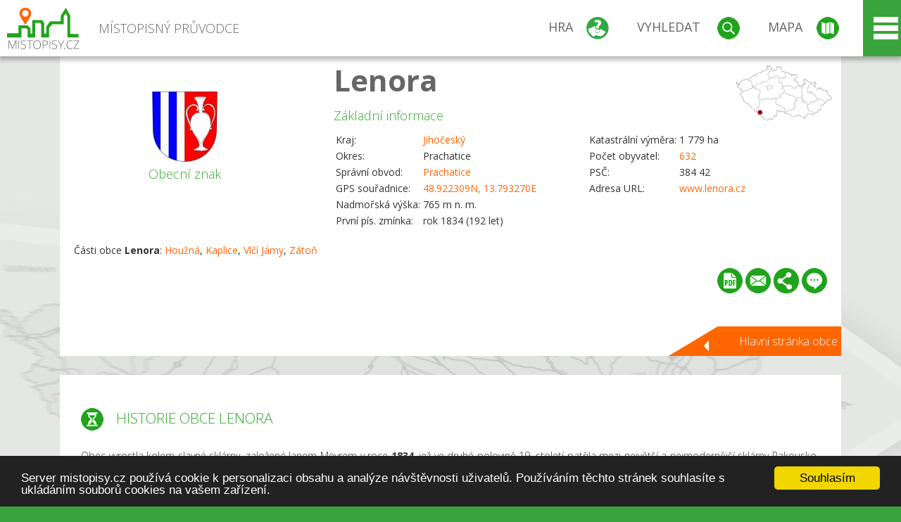

--- FILE ---
content_type: text/html; charset=UTF-8
request_url: https://www.mistopisy.cz/pruvodce/obec/6613/lenora/historie/
body_size: 13221
content:
<!DOCTYPE HTML>
<html>
	<head>
		<title>Lenora - Historie obce</title>
		<meta charset="UTF-8">
		<meta http-equiv="X-UA-Compatible" content="IE=edge" />
		<meta name="viewport" content="width=device-width, initial-scale=1.0, maximum-scale=1.0, user-scalable=no" />
		<meta name="author" content="WANET s.r.o.">
		<meta name="robots" content="index, follow">
		<meta name="description" content="Historie obce Lenora - Obec vyrostla kolem slavné sklárny, založené Janem Meyrem v roce 1834, jež ve druhé polovině 19. století patřila mezi největší a nejmodernější sklárny Rakousko-Uherska.">
		<meta name="keywords" content="Lenora,Historie obce">
		<meta http-equiv="content-language" content="cs" />
		<meta name="google-play-app" content="app-id=cz.wanet.mistopisy">
		<script async src="https://www.googletagmanager.com/gtag/js?id=UA-40515475-3"></script>
		<script>window.dataLayer = window.dataLayer || [];function gtag(){dataLayer.push(arguments);}gtag('js', new Date());gtag('config', 'UA-40515475-3');</script>
		<link rel="icon" href="/favicon.ico" type="image/x-icon" />
		<link rel="shortcut icon" href="/favicon.ico" type="image/x-icon" />
		<link type="text/css" href="/templates/index/css/index.css?v=49" rel="stylesheet">
		<link type="text/css" href="/templates/index/css/jquery-ui.min.css" rel="stylesheet">
		<link type="text/css" href="/templates/index/gallery/jqueryfancybox.css" rel="stylesheet">
		<link type="text/css" href="/templates/index/css/ion.rangeSlider.css" rel="stylesheet">
		<link type="text/css" href="/templates/index/css/ion.rangeSlider.skinModern.css" rel="stylesheet">
		<script src="/templates/index/js/jquery.js?v=3"></script>
		<script src="/templates/index/js/jquery-ui.min.js"></script>
		<script src="/templates/index/js/ion.rangeSlider.min.js"></script>
		<script src="/templates/index/gallery/jqueryfancybox.js?v=2"></script><link rel="stylesheet" href="/templates/index/js/leaflet/leaflet.css" />
		<script src="/templates/index/js/leaflet/leaflet.js"></script>
		<script src="/templates/index/js/script.js?v=23"></script>
				<script type="text/javascript">
		window.cookieconsent_options = {"message":"Server mistopisy.cz používá cookie k personalizaci obsahu a analýze návštěvnosti uživatelů. Používáním těchto stránek souhlasíte s ukládáním souborů cookies na vašem zařízení.","dismiss":"Souhlasím","learnMore":"","link":null,"theme":"dark-bottom"};
		</script>
		<script type="text/javascript" src="//cdnjs.cloudflare.com/ajax/libs/cookieconsent2/1.0.9/cookieconsent.min.js"></script>
			</head>
	<body>
		<noscript>
			<div id="noscript">
				<p>Pro plnohodnotné ovládání webu www.mistopisy.cz a zobrazení licencí jednotlivých zdrojů si zapněte JavaScript a přenačtěte stránku!</p>
			</div>
		</noscript>
        		<div id="header">
			<div class="content">
				<div id="website_logo"><a href="/"><span class="text">Místopisný průvodce<span class="text2"> po české republice</span></span></a></div>
				<div id="website_menu">
					<div class="button">
						<a href="/pruvodce/hra/" class="menu game"><span>Hra</span></a>
						<a href="/pruvodce/hledani/" class="menu search"><span>Vyhledat</span></a>
						<a href="/pruvodce/hledani/" class="menu map"><span>Mapa</span></a>
					</div>
					<div tabindex="0" class="page_menu">
						<ul class="page_menu_content">
							<li><a href="/o-projektu/">O projektu</a></li><li><a href="/reklama/">Reklama</a></li><li><a href="/informace-pro-obce/">Informace pro obce</a></li><li><a href="/mobilni-aplikace/">Mobilní aplikace</a></li><li><a href="/kontakt/">Kontakt</a></li>						</ul>
					</div>
					
				</div>
			</div>
			<div id="share"></div>
		</div>
            <div id="content">			<div id="search" class="hidden">
				<div class="content">
					<div id="map">
						<div id="map_image">
							<div class="zoom" title="Přepnout na podrobnou mapu"></div>
														<img id="map_image_img" src="/templates/index/images/map_cr_v2.png" alt="" />
							<div id="pointer_icon"><div class="loader"></div><div class="info">Kliknutím do mapy vyberte obec</div></div>
							<div id="map_modal"></div>
													</div>
                    						<div id="search_tool">
							<div class="cnt">
								<div class="input_search">
									<form method="get" action="/pruvodce/hledani/">
										<input type="text" name="q" id="fast_search" placeholder="Hledej..." />
										<input type="submit" value="" />
										<input type="button" class="geolocationBtn" value="" title="Najít nejbližší obce a body zájmu podle aktuální pozice"/>
									</form>
								</div>
							</div>
						</div>
                        <input type="hidden" value="1=ZOO, minizoo, akvárium;3=Aquapark;4=UNESCO;5=Ski - lyžařský areál;7=Skanzen;8=Přehrady, vodní nádrže, rybníky;9=Arboretum, botanická zahrada;11=Rozhledny;12=Hrady;13=Zámky;14=Zříceniny;15=Dřevěné kostely a kaple;16=Rotundy;17=Jeskyně;18=Lázně;20=Nejvyšší vrchol;22=Bike Park;23=Single Trail;24=Muzeum;25=Zábavní centrum;26=Sakrální stavba" id="interest_cathegory" />					</div>
				</div>
			</div>
        			<div id="advanced_search" class="hidden">
				<div class="content">
					<div class="search">
						<div class="caption">Vyhledávání</div>
						<form method="get" action="/pruvodce/hledani/">
						<div class="input_search advanced_search">
								<input type="text" name="q" id="fast_asearch" placeholder="Hledej..." />
								<input type="submit" value="" title="Hledat" />
								<input type="button" class="geolocationBtn" value="" title="Najít nejbližší obce a body zájmu podle aktuální pozice"/>
						</div>
						<div class="box advanced_search">
							<div class="section">Rozšířené vyhledávání</div>
							<select name="region">
								<option value=""> - vyberte kraj - </option>
								<option value="1" >Hlavní město Praha kraj</option><option value="2" >Středočeský kraj</option><option value="3" >Jihočeský kraj</option><option value="4" >Plzeňský kraj</option><option value="5" >Karlovarský kraj</option><option value="6" >Ústecký kraj</option><option value="7" >Liberecký kraj</option><option value="8" >Královéhradecký kraj</option><option value="9" >Pardubický kraj</option><option value="10" >Vysočina kraj</option><option value="11" >Jihomoravský kraj</option><option value="12" >Olomoucký kraj</option><option value="13" >Zlínský kraj</option><option value="14" >Moravskoslezský kraj</option>							</select>
						</div>
						<br />
						</form>
					</div>
				</div>
			</div>
			
				<div class="header_object">
		<div class="header minimap">
			<img class="mmap" src="?position_map=697e84623fa4c" alt="" pos="0.85370968452111,0.25070880092057" latlng="48.922309,13.793270" />
			<div class="mark">
				<div class="mark_img">
								<img id="emblem_img" src="/modules/pruvodce/media/village/6613/emblem.jpg?v=d41d8cd98f00b204e9800998ecf8427e" alt="" /></div>
				<div class="mark_title">Obecní znak</div>
			</div>
			<div class="detail_info">
				<div class="di_title"><h1><a href="/pruvodce/obec/6613/lenora/">Lenora</a></h1></div>
				<div class="di_basic">Základní informace</div>
				<div class="di_title_other">
					<div class="to_left">
						<table>
														<tr><td>Kraj:</td><td class="uppercase"><a href="/pruvodce/kraj/3/jihocesky/">Jihočeský</a></td></tr>
							<tr><td>Okres:</td><td>Prachatice</td></tr><tr><td>Správní obvod:</td><td><a href="/pruvodce/obec/6954/prachatice/">Prachatice</a></td></tr><tr><td>GPS souřadnice:</td><td><a href="https://mapy.cz/zakladni?x=13.793270&y=48.922309&z=14&source=coor&id=13.793270%2C48.922309" target="_blank">48.922309N, 13.793270E</a></td></tr><tr><td>Nadmořská výška:</td><td>765 m n. m.</td></tr><tr><td>První pís. zmínka:</td><td>rok 1834 (192 let)</td></tr>							
						</table>
					</div>
					<div class="to_right">
						<table>
							<tr><td>Katastrální výměra:</td><td>1 779 ha</td></tr><tr><td>Počet obyvatel:</td><td><a href="/pruvodce/obec/6613/lenora/pocet-obyvatel/">632</a></td></tr><tr><td>PSČ:</td><td>384 42</td></tr><tr><td>Adresa URL:</td><td><a href="http://www.lenora.cz" target="_blank">www.lenora.cz</a></td></tr>						</table>
					</div>
				</div>
			</div>
			<div class="clear"></div>
								<div id="village_list">
						<p>Části obce <strong>Lenora</strong>: <a href="/pruvodce/obec/12809/houzna/">Houžná</a>, <a href="/pruvodce/obec/13419/kaplice/">Kaplice</a>, <a href="/pruvodce/obec/18442/vlci-jamy/">Vlčí Jámy</a>, <a href="/pruvodce/obec/19078/zaton/">Zátoň</a></p>
					</div>
						<div id="button_list">
				<div class="pdf"><a href="?pdf" target="_blank" title="Stáhnout PDF obce Lenora"></a></div> <div class="email"><a href="#" title="Odeslat odkaz obce Lenora e-mailem"></a></div> <div class="share" title="Sdílet obec Lenora"><a href="#"></a></div> <div class="form" title="Zaslat novinku, opravu textu nebo dotaz k obci Lenora"><a href="#"></a></div>
			 </div>
						<div class="link_back texts"><a href="/pruvodce/obec/6613/lenora/">Hlavní stránka obce</a></div>		</div>
		
		<div class="slider_box hidden">   
			
			<div id="share_link" class="hidden">
				<p>Sdílení stránky obce <strong>Lenora</strong></p>
								<p>
				<a href="http://www.facebook.com/sharer.php?u=https%3A%2F%2Fwww.mistopisy.cz%2Fpruvodce%2Fobec%2F6613%2Flenora%2Fhistorie%2F" target="_blank" title="Sdílet na Facebooku" class="share_social share_facebook"></a>
				<a href="http://www.twitter.com/intent/tweet?url=https%3A%2F%2Fwww.mistopisy.cz%2Fpruvodce%2Fobec%2F6613%2Flenora%2Fhistorie%2F&hashtags=mistopisy&via=mistopisycz" target="_blank" title="Sdílet na Twitteru" class="share_social share_twitter"></a>
                                <a href="https://pinterest.com/pin/create/button/?url=https%3A%2F%2Fwww.mistopisy.cz%2Fpruvodce%2Fobec%2F6613%2Flenora%2Fhistorie%2F&media=https%3A%2F%2Fwww.mistopisy.cz%2Fmodules%2Fpruvodce%2Fmedia%2Fvillage%2F6613%2Femblem.jpg&description=M%C3%ADstopisn%C3%BD+pr%C5%AFvodce+po+%C4%8CR" target="_blank" title="Sdílet na Pinterestu" class="share_social share_pinterest"></a>
                                </p>
				<div>
					<input id="p1" value="https://www.mistopisy.cz/pruvodce/obec/6613/lenora/historie/" class="share_url" title="Sdílet odkaz" />
					<input id="cpyClip" title="Kopírovat do schránky" class="copyButton" type="button" />
				</div>
				
				<div class="banner-share">
				<p>Bannery pro sdílení obce <strong>Lenora</strong>:</p>
				<table>
					<tr>
						<td>Velikost</td>
						<td>Barva</td>
						<td>Text</td>
					</tr>
					<tr>
						<td>
							<select id="sbanner-size">
								<option value="180x60">180x60</option>
								<option value="200x200">200x200</option>
							</select>
						</td>
						<td>
							<select id="sbanner-color">
								<option value="white">Bílá</option>
								<option value="green">Zelená</option>
								<option value="dark">Tmavá</option>
							</select>
						</td>
						<td>
							<select id="sbanner-text">
								<option value="notext">Bez textu</option>
								<option value="">S popiskem</option>
							</select>
						</td>
					</tr>
				</table>
				<p>Ukázka banneru:</p>
				<img id="sbanner-img1" src="/banner-sdileni/180x60_white_notext.jpg" alt="" />
				<p>Stáhnout obrázek:</p>
				<a id="sbanner-img2" href="/banner-sdileni/180x60_white_notext.jpg" target="_blank">Stáhnout obrázek</a>
				<p>HTML kód do stránek:</p>
				<textarea id="sbanner-html" readonly="readonly" onclick="this.select();"><a href="https://www.mistopisy.cz/pruvodce/obec/6613/lenora/historie/" title="Lenora na www.mistopisy.cz"><img src="https://www.mistopisy.cz/banner-sdileni/180x60_white_notext.jpg" alt="Lenora" /></a></textarea>
				</div>
			</div>
			<div id="send_email" class="hidden">
								<p>Zaslání odkazu na obec <strong>Lenora</strong> e-mailem.<br />
				Na zadaný email bude odeslán odkaz na tuto stránku. Přejete-li si odeslat email i s vlastním textem, můžete ho zadat do položky vzkaz příjemci.</p>
				<form action="?#mail" method="POST" autocomplete="off" class="pretty_form">
					<table border="0" width="100%">
						<tr>
							<td width="10"><span class="mandatory">*</span></td>
							<td width="140">Vaše jméno :</td>
							<td><input type="text" placeholder="Vaše jméno" name="mail_name" value="" /></td>
						</tr>
						<tr>
							<td></td>
							<td>Váš email :</td>
							<td><input type="text" placeholder="Váš email" name="mail_email" value="" /></td>
						</tr>
						<tr>
							<td><span class="mandatory">*</span></td>
							<td>E-mail příjemce :</td>
							<td><input type="text" placeholder="E-mail příjemce" name="mail_to" value="" /></td>
						</tr>
						<tr>
							<td></td>
							<td valign="top">Vzkaz příjemci :</td>
							<td><textarea name="mail_text" placeholder="Vzkaz příjemci"></textarea></td>
						</tr>
						<tr>
							<td><span class="mandatory">*</span></td>
							<td class="mandatory_text">Ověřovací kód :</td>
							<td><input type="hidden" name="mail_code1" value="e0940252094e3545e836abcb2020bc272da9e64e" /><input type="hidden" name="mail_code2" value="e671344cc93e264c75e7abb31f93d50b40013389" /><img src="?getCaptcha=e0940252094e3545e836abcb2020bc272da9e64e" border="0" alt="" /><br /><input type="text" placeholder="Opište text z obrázku" name="mail_captcha" value="" /></td>
						</tr>
						<tr>
							<td colspan="3"><span class='mandatory'>*</span> Údaje označené hvězdičkou je nutné vyplnit..</td>
						</tr>
					</table>
					<p>
						<input type="submit" name="submit_mail" value="Odeslat" />
					</p>
				</form>
								
			</div>
			<div id="send_form" class="hidden">
				<p>Máte nějaké doplňující, upřesňující nebo opravné informace pro obec  <strong>Lenora</strong>? Víte o nadcházející události, kterou můžeme prezentovat? Napište nám!</p>
								
					<form action="?#form" method="POST" autocomplete="off" class="pretty_form">
						<table border="0" width="100%">
							<tr>
								<td width="10"><span class="mandatory">*</span></td>
								<td width="140">Jméno :</td>
								<td><input type="text" placeholder="Vaše jméno" name="form_name" value="" /></td>
							</tr>
							<tr>
								<td><span class="mandatory">*</span></td>
								<td>E-mail :</td>
								<td><input type="text" placeholder="Váš email" name="form_mail" value="" /></td>
							</tr>
							<tr>
								<td></td>
								<td valign="top">Text :</td>
								<td><textarea name="form_text" placeholder="Vzkaz příjemci"></textarea></td>
							</tr>
							<tr>
								<td><span class="mandatory">*</span></td>
								<td class="mandatory_text">Ověřovací kód :</td>
								<td><input type="hidden" name="form_code1" value="e0940252094e3545e836abcb2020bc272da9e64e" /><input type="hidden" name="form_code2" value="e671344cc93e264c75e7abb31f93d50b40013389" /><img src="?getCaptcha=e0940252094e3545e836abcb2020bc272da9e64e" border="0" alt="" /><br /><input type="text" placeholder="Opište text z obrázku" name="form_captcha" value="" /></td>
							</tr>
							<tr>
								<td colspan="3"><span class='mandatory'>*</span> Údaje označené hvězdičkou je nutné vyplnit..</td>
							</tr>
						</table>
						<p>
							<input type="submit" name="submit_form" value="Odeslat" />
						</p>
					</form>
				
				
				
			</div>
			
		</div> 
		
		
		<div class="object_contents"><div class="text"><h2 class="ico history">Historie obce Lenora</h2><p>Obec vyrostla kolem slavné sklárny, založené Janem Meyrem v roce <strong>1834</strong>, jež ve druhé polovině 19. století patřila mezi největší a nejmodernější sklárny Rakousko-Uherska.</p>
<p>Dodnes jsou zachovány původní dělnické domky, postavené u sklárny, jako cenný soubor lidové architektury. Šest let po založení zde již stálo 20 domů a žilo 102 obyvatel. Obec rostla i nadále - před první světovou válkou již poskytovalo zdejších 47 domů přístřeší 779 obyvatelům, z nichž se osm hlásilo k českému jazyku. Na návrší nad sklárnou je památník skladatele písně Na krásné Šumavě (Tief drinn im Böhmerwald) Ondřeje Hartauera (1839-1915). Byl odhalen v roce 1937. Na jeho realizaci byla vypsána veřejná sbírka. Památník navrhl Ernst Blumentritt z Českých Budějovic, práce provedl vimperský kameník Kurt Leiprt.</p>
<p>Cennou technickou památkou je zděná obecní pec na chleba z první poloviny 19. století, která se používala ještě po druhé světové válce a dodnes se v ní v létě jednou měsíčně v sobotu peče voňavý chléb. V centru obce stojí zámeček - původně sídlo majitelů skláren Kraliků - v současné době přestavěný na hotel. Za pozornost stojí také chata KČST, postavená v roce 1924 podle projektu architekta Davida Hrobaře z Prahy. Po druhé světové válce vystřídali turisty vojáci Pohraniční stráže, po nich družstevníci z vimperské Jednoty. V roce 1986 byla chata rekonstruována.</p>
<p> </p></div><div class="clear"></div><div class="link_back texts"><a href="/pruvodce/obec/6613/lenora/">Zpět na stránku obce Lenora</a></div></div><div class="clear"></div></div><div class="vda_belt"><div class="line"></div><div class="name">Reklama</div><div class="content"><script async src="//pagead2.googlesyndication.com/pagead/js/adsbygoogle.js"></script><ins class="adsbygoogle" style="display:block" data-ad-client="ca-pub-5228530842268792" data-ad-slot="8551718661" data-ad-format="auto"></ins><script>(adsbygoogle = window.adsbygoogle || []).push({});</script></div></div>	

	
	
		
	<div id="weather">
		<h2>Informace o počasí pro oblast: <span>Lenora</span></h2>
		<div id="weather_content">
			<div class="tabs">
				<input type="radio" name="tabs" id="tab2" checked />
				<label for="tab2">
					<i class="fa fa-css3"></i><span>Aktuální hodnoty</span>
				</label>
				<input type="radio" name="tabs" id="tab1" />
				<label for="tab1">
					<i class="fa fa-html5"></i><span>O meteostanici</span>
				</label>
				<input type="radio" name="tabs" id="tab3" /><label for="tab3">	<i class="fa fa-css3"></i><span>Předpověď počasí</span></label>				<div id="tab-content1" class="tab-content">
					<h3>Počasí meteostanice Stachy</h3>
					<p>Vzdálenost meteostanice od obce <strong>Lenora</strong>: 23 km</p><p>Poslední data: 31.1.2026 23:30</p><p>Umístění: 746 m.n.m</p>					<p class="wanchor">Více informací o meteostanici a aktuálním počasí naleznete na <a href="http://www.meteo-pocasi.cz/maps/cz/jihocesky/1155-meteostanice-stachy/">www.meteo-pocasi.cz</a></p>
				</div>
				<div id="tab-content2" class="tab-content">
					<h3>Počasí meteostanice Stachy</h3>
					<div class="meteo_data">
						<div class="box"><div class="boxheader"><strong>Teplota</strong></div><div class="sensorsicon temperature"></div><div class="svalue">-2,3</div><div class="smark">°C</div><div class="sgraph" type="temperature"></div></div><div class="box"><div class="boxheader"><strong>Zdánlivá teplota</strong></div><div class="sensorsicon temperature"></div><div class="svalue">-4,9</div><div class="smark">°C</div><div class="sgraph" type="temperature_apparent"></div></div><div class="box"><div class="boxheader"><strong>Rosný bod</strong></div><div class="sensorsicon dew_point"></div><div class="svalue">-4,3</div><div class="smark">°C</div><div class="sgraph" type="dew_point"></div></div><div class="box"><div class="boxheader"><strong>Vlhkost</strong></div><div class="sensorsicon humidity"></div><div class="svalue">89,2</div><div class="smark">%</div><div class="sgraph" type="humidity"></div></div><div class="box"><div class="boxheader"><strong>Denní srážky</strong></div><div class="sensorsicon precipitation"></div><div class="svalue">0,0</div><div class="smark">mm/den</div><div class="sgraph" type="precipitation"></div></div><div class="box"><div class="boxheader"><strong>Osvit</strong></div><div class="sensorsicon exposure"></div><div class="svalue">0,0</div><div class="smark">W/m<sup>2</sup></div><div class="sgraph" type="exposure"></div></div><div class="box"><div class="boxheader"><strong>Atmosférický tlak</strong></div><div class="sensorsicon pressure"></div><div class="svalue">1008,0</div><div class="smark">hPa</div><div class="sgraph" type="pressure"></div></div><div class="box"><div class="boxheader"><strong>Směr větru</strong></div><div class="sensorsicon wind_direction"></div><div class="svalue">JV</div><div class="sgraph" type="wind_direction"></div></div><div class="box"><div class="boxheader"><strong>Rychlost větru</strong></div><div class="sensorsicon wind_speed"></div><div class="svalue">0,0</div><div class="smark">m/s</div><div class="sgraph" type="wind_speed"></div></div><div class="box"><div class="boxheader"><strong>Nárazový vítr</strong></div><div class="sensorsicon wind_gust"></div><div class="svalue">0,0</div><div class="smark">m/s</div><div class="sgraph" type="wind_gust"></div></div>						
						<div class="clear"></div>
					</div>
					<p class="wanchor">Více informací o meteostanici a aktuálním počasí naleznete na <a href="http://www.meteo-pocasi.cz/maps/cz/jihocesky/1155-meteostanice-stachy/">www.meteo-pocasi.cz</a></p>
				</div>
				<div id="tab-content3" class="tab-content">	<h3>Předpověď počasí pro meteostanici Stachy</h3>	<div class="meteo_data">		<div class="box">			<div class="boxheader">Dnes</div><div class="internet_weather w23"></div><div class="internet_weather_temperature">-5/-1</div><div class="internet_weather_temperature_mark">°C</div>		</div>		<div class="box">			<div class="boxheader">Zítra</div><div class="internet_weather w17"></div><div class="internet_weather_temperature">-4/0</div><div class="internet_weather_temperature_mark">°C</div>		</div>				<div class="clear"></div>	</div>	<p class="wanchor">Předpověď počasí poskytuje <a href="http://www.meteocentrum.cz/">www.meteocentrum.cz</a></p></div>			</div>
			
		</div>
		<br />
		
		
	</div>
	
		<div id="interest_points">
		<h2>V okolí obce Lenora se také nachází</h2>
			<div class="distance base">
			<a href="#" for="base">Do vzdálenosti: <span>10</span> km od obce <strong>Lenora</strong></a>
            <div class="city_icon"></div> <span>Počet obcí: <span class="object_total">21</span></span>
		</div>
		<div class="object_distance base"></div> 

		<div class="city_list">
		<div class="village_object"><a class="village_name" href="/pruvodce/obec/10736/arnostka/">Arnoštka</a>
					<div class="village_info"><div class="arrow_box">
						<p class="caption"><a class="village_name" href="/pruvodce/obec/10736/arnostka/">Arnoštka</a></p>
						<a class="village_name" href="/pruvodce/obec/10736/arnostka/"><img src="/templates/index/images/nomark.png" alt="" /></a>
						
						<p>
						Kraj: <a href="/pruvodce/kraj/3/jihocesky/">Jihočeský</a><br />
						Vzdálenost: 9 km (S)
						
						</p>
					</div>
					</div></div> / <div class="village_object"><a class="village_name" href="/pruvodce/obec/11394/brezova-lada/">Březová Lada</a>
					<div class="village_info"><div class="arrow_box">
						<p class="caption"><a class="village_name" href="/pruvodce/obec/11394/brezova-lada/">Březová Lada</a></p>
						<a class="village_name" href="/pruvodce/obec/11394/brezova-lada/"><img src="/templates/index/images/nomark.png" alt="" /></a>
						
						<p>
						Kraj: <a href="/pruvodce/kraj/3/jihocesky/">Jihočeský</a><br />
						Vzdálenost: 8 km (SZ)
						
						</p>
					</div>
					</div></div> / <div class="village_object"><a class="village_name" href="/pruvodce/obec/19510/ceske-zleby/">České Žleby</a>
					<div class="village_info"><div class="arrow_box">
						<p class="caption"><a class="village_name" href="/pruvodce/obec/19510/ceske-zleby/">České Žleby</a></p>
						<a class="village_name" href="/pruvodce/obec/19510/ceske-zleby/"><img src="/templates/index/images/nomark.png" alt="" /></a>
						
						<p>
						Kraj: <a href="/pruvodce/kraj/3/jihocesky/">Jihočeský</a><br />
						Vzdálenost: 5 km (J)
						
						</p>
					</div>
					</div></div> / <div class="village_object"><a class="village_name" href="/pruvodce/obec/11793/dobra/">Dobrá</a>
					<div class="village_info"><div class="arrow_box">
						<p class="caption"><a class="village_name" href="/pruvodce/obec/11793/dobra/">Dobrá</a></p>
						<a class="village_name" href="/pruvodce/obec/11793/dobra/"><img src="/templates/index/images/nomark.png" alt="" /></a>
						
						<p>
						Kraj: <a href="/pruvodce/kraj/3/jihocesky/">Jihočeský</a><br />
						Vzdálenost: 4 km (JV)
						
						</p>
					</div>
					</div></div> / <div class="village_object"><a class="village_name" href="/pruvodce/obec/12443/hliniste/">Hliniště</a>
					<div class="village_info"><div class="arrow_box">
						<p class="caption"><a class="village_name" href="/pruvodce/obec/12443/hliniste/">Hliniště</a></p>
						<a class="village_name" href="/pruvodce/obec/12443/hliniste/"><img src="/templates/index/images/nomark.png" alt="" /></a>
						
						<p>
						Kraj: <a href="/pruvodce/kraj/3/jihocesky/">Jihočeský</a><br />
						Vzdálenost: 4 km (JZ)
						
						</p>
					</div>
					</div></div> / <div class="village_object"><a class="village_name" href="/pruvodce/obec/8943/horni-vltavice/">Horní Vltavice</a>
					<div class="village_info"><div class="arrow_box">
						<p class="caption"><a class="village_name" href="/pruvodce/obec/8943/horni-vltavice/">Horní Vltavice</a></p>
						<a class="village_name" href="/pruvodce/obec/8943/horni-vltavice/"><img src="/modules/pruvodce/media/village/8943/emblem.jpg?v=8d73efa9ef6562f0e77f318eb5698ec4" alt="" /></a>
						
						<p>
						Kraj: <a href="/pruvodce/kraj/3/jihocesky/">Jihočeský</a><br />
						Vzdálenost: 5 km (SZ)
						<br />Počet obyvatel: 337
						</p>
					</div>
					</div></div> / <div class="village_object"><a class="village_name" href="/pruvodce/obec/12809/houzna/">Houžná</a>
					<div class="village_info"><div class="arrow_box">
						<p class="caption"><a class="village_name" href="/pruvodce/obec/12809/houzna/">Houžná</a></p>
						<a class="village_name" href="/pruvodce/obec/12809/houzna/"><img src="/templates/index/images/nomark.png" alt="" /></a>
						
						<p>
						Kraj: <a href="/pruvodce/kraj/3/jihocesky/">Jihočeský</a><br />
						Vzdálenost: 1 km (SZ)
						
						</p>
					</div>
					</div></div> / <div class="village_object"><a class="village_name" href="/pruvodce/obec/13419/kaplice/">Kaplice</a>
					<div class="village_info"><div class="arrow_box">
						<p class="caption"><a class="village_name" href="/pruvodce/obec/13419/kaplice/">Kaplice</a></p>
						<a class="village_name" href="/pruvodce/obec/13419/kaplice/"><img src="/templates/index/images/nomark.png" alt="" /></a>
						
						<p>
						Kraj: <a href="/pruvodce/kraj/3/jihocesky/">Jihočeský</a><br />
						Vzdálenost: 4 km (SV)
						
						</p>
					</div>
					</div></div> / <div class="village_object"><a class="village_name" href="/pruvodce/obec/13849/korenny/">Kořenný</a>
					<div class="village_info"><div class="arrow_box">
						<p class="caption"><a class="village_name" href="/pruvodce/obec/13849/korenny/">Kořenný</a></p>
						<a class="village_name" href="/pruvodce/obec/13849/korenny/"><img src="/templates/index/images/nomark.png" alt="" /></a>
						
						<p>
						Kraj: <a href="/pruvodce/kraj/3/jihocesky/">Jihočeský</a><br />
						Vzdálenost: 5 km (Z)
						
						</p>
					</div>
					</div></div> / <div class="village_object"><a class="village_name" href="/pruvodce/obec/8952/kubova-hut/">Kubova Huť</a>
					<div class="village_info"><div class="arrow_box">
						<p class="caption"><a class="village_name" href="/pruvodce/obec/8952/kubova-hut/">Kubova Huť</a></p>
						<a class="village_name" href="/pruvodce/obec/8952/kubova-hut/"><img src="/modules/pruvodce/media/village/8952/emblem.jpg?v=d41d8cd98f00b204e9800998ecf8427e" alt="" /></a>
						
						<p>
						Kraj: <a href="/pruvodce/kraj/3/jihocesky/">Jihočeský</a><br />
						Vzdálenost: 7 km (S)
						<br />Počet obyvatel: 92
						</p>
					</div>
					</div></div> / <div class="village_object"><a class="village_name" href="/pruvodce/obec/15029/mlynarovice/">Mlynářovice</a>
					<div class="village_info"><div class="arrow_box">
						<p class="caption"><a class="village_name" href="/pruvodce/obec/15029/mlynarovice/">Mlynářovice</a></p>
						<a class="village_name" href="/pruvodce/obec/15029/mlynarovice/"><img src="/templates/index/images/nomark.png" alt="" /></a>
						
						<p>
						Kraj: <a href="/pruvodce/kraj/3/jihocesky/">Jihočeský</a><br />
						Vzdálenost: 9 km (SV)
						
						</p>
					</div>
					</div></div> / <div class="village_object"><a class="village_name" href="/pruvodce/obec/16293/polka/">Polka</a>
					<div class="village_info"><div class="arrow_box">
						<p class="caption"><a class="village_name" href="/pruvodce/obec/16293/polka/">Polka</a></p>
						<a class="village_name" href="/pruvodce/obec/16293/polka/"><img src="/templates/index/images/nomark.png" alt="" /></a>
						
						<p>
						Kraj: <a href="/pruvodce/kraj/3/jihocesky/">Jihočeský</a><br />
						Vzdálenost: 7 km (SZ)
						
						</p>
					</div>
					</div></div> / <div class="village_object"><a class="village_name" href="/pruvodce/obec/16796/raci/">Račí</a>
					<div class="village_info"><div class="arrow_box">
						<p class="caption"><a class="village_name" href="/pruvodce/obec/16796/raci/">Račí</a></p>
						<a class="village_name" href="/pruvodce/obec/16796/raci/"><img src="/templates/index/images/nomark.png" alt="" /></a>
						
						<p>
						Kraj: <a href="/pruvodce/kraj/3/jihocesky/">Jihočeský</a><br />
						Vzdálenost: 6 km (SZ)
						
						</p>
					</div>
					</div></div> / <div class="village_object"><a class="village_name" href="/pruvodce/obec/19581/rasnice/">Řasnice</a>
					<div class="village_info"><div class="arrow_box">
						<p class="caption"><a class="village_name" href="/pruvodce/obec/19581/rasnice/">Řasnice</a></p>
						<a class="village_name" href="/pruvodce/obec/19581/rasnice/"><img src="/templates/index/images/nomark.png" alt="" /></a>
						
						<p>
						Kraj: <a href="/pruvodce/kraj/3/jihocesky/">Jihočeský</a><br />
						Vzdálenost: 3 km (JZ)
						
						</p>
					</div>
					</div></div> / <div class="village_object"><a class="village_name" href="/pruvodce/obec/17218/slatina/">Slatina</a>
					<div class="village_info"><div class="arrow_box">
						<p class="caption"><a class="village_name" href="/pruvodce/obec/17218/slatina/">Slatina</a></p>
						<a class="village_name" href="/pruvodce/obec/17218/slatina/"><img src="/templates/index/images/nomark.png" alt="" /></a>
						
						<p>
						Kraj: <a href="/pruvodce/kraj/3/jihocesky/">Jihočeský</a><br />
						Vzdálenost: 7 km (SZ)
						
						</p>
					</div>
					</div></div> / <div class="village_object"><a class="village_name" href="/pruvodce/obec/6973/stozec/">Stožec</a>
					<div class="village_info"><div class="arrow_box">
						<p class="caption"><a class="village_name" href="/pruvodce/obec/6973/stozec/">Stožec</a></p>
						<a class="village_name" href="/pruvodce/obec/6973/stozec/"><img src="/modules/pruvodce/media/village/6973/emblem.jpg?v=d41d8cd98f00b204e9800998ecf8427e" alt="" /></a>
						
						<p>
						Kraj: <a href="/pruvodce/kraj/3/jihocesky/">Jihočeský</a><br />
						Vzdálenost: 7 km (J)
						<br />Počet obyvatel: 215
						</p>
					</div>
					</div></div> / <div class="village_object"><a class="village_name" href="/pruvodce/obec/8983/strazny/">Strážný</a>
					<div class="village_info"><div class="arrow_box">
						<p class="caption"><a class="village_name" href="/pruvodce/obec/8983/strazny/">Strážný</a></p>
						<a class="village_name" href="/pruvodce/obec/8983/strazny/"><img src="/modules/pruvodce/media/village/8983/emblem.jpg?v=d41d8cd98f00b204e9800998ecf8427e" alt="" /></a>
						
						<p>
						Kraj: <a href="/pruvodce/kraj/3/jihocesky/">Jihočeský</a><br />
						Vzdálenost: 6 km (Z)
						<br />Počet obyvatel: 240
						</p>
					</div>
					</div></div> / <div class="village_object"><a class="village_name" href="/pruvodce/obec/18442/vlci-jamy/">Vlčí Jámy</a>
					<div class="village_info"><div class="arrow_box">
						<p class="caption"><a class="village_name" href="/pruvodce/obec/18442/vlci-jamy/">Vlčí Jámy</a></p>
						<a class="village_name" href="/pruvodce/obec/18442/vlci-jamy/"><img src="/templates/index/images/nomark.png" alt="" /></a>
						
						<p>
						Kraj: <a href="/pruvodce/kraj/3/jihocesky/">Jihočeský</a><br />
						Vzdálenost: 1 km (Z)
						
						</p>
					</div>
					</div></div> / <div class="village_object"><a class="village_name" href="/pruvodce/obec/7092/volary/">Volary</a>
					<div class="village_info"><div class="arrow_box">
						<p class="caption"><a class="village_name" href="/pruvodce/obec/7092/volary/">Volary</a></p>
						<a class="village_name" href="/pruvodce/obec/7092/volary/"><img src="/modules/pruvodce/media/village/7092/emblem.jpg?v=d41d8cd98f00b204e9800998ecf8427e" alt="" /></a>
						
						<p>
						Kraj: <a href="/pruvodce/kraj/3/jihocesky/">Jihočeský</a><br />
						Vzdálenost: 7 km (V)
						<br />Počet obyvatel: 3 588
						</p>
					</div>
					</div></div> / <div class="village_object"><a class="village_name" href="/pruvodce/obec/19078/zaton/">Zátoň</a>
					<div class="village_info"><div class="arrow_box">
						<p class="caption"><a class="village_name" href="/pruvodce/obec/19078/zaton/">Zátoň</a></p>
						<a class="village_name" href="/pruvodce/obec/19078/zaton/"><img src="/templates/index/images/nomark.png" alt="" /></a>
						
						<p>
						Kraj: <a href="/pruvodce/kraj/3/jihocesky/">Jihočeský</a><br />
						Vzdálenost: 3 km (S)
						
						</p>
					</div>
					</div></div> / <div class="village_object"><a class="village_name" href="/pruvodce/obec/19318/zlibky/">Žlíbky</a>
					<div class="village_info"><div class="arrow_box">
						<p class="caption"><a class="village_name" href="/pruvodce/obec/19318/zlibky/">Žlíbky</a></p>
						<a class="village_name" href="/pruvodce/obec/19318/zlibky/"><img src="/templates/index/images/nomark.png" alt="" /></a>
						
						<p>
						Kraj: <a href="/pruvodce/kraj/3/jihocesky/">Jihočeský</a><br />
						Vzdálenost: 4 km (Z)
						
						</p>
					</div>
					</div></div>		</div>

        <div class="distance dist_interest">
                        <a href="#" for="dist_interest">Do vzdálenosti: <span class="distance">20</span> km od obce <strong>Lenora</strong> (<span class="cat">všechny kategorie</span>)</a>
            <div class="city_icon"></div> <span>Počet bodů zájmu: <span class="interest_total">44</span></span>
			        </div>
        <div class="object_distance dist_interest"></div>

        <div class="interest_list">
            <div class="village_object"><a class="village_name" href="/pruvodce/body-zajmu/2370/zamek-lenora/">Zámek Lenora</a>
					<div class="village_info"><div class="arrow_box">
						<p class="caption"><a class="village_name" href="/pruvodce/body-zajmu/2370/zamek-lenora/">Zámek Lenora</a></p>
						<a class="village_name" href="/pruvodce/body-zajmu/2370/zamek-lenora/"><img src="/modules/pruvodce/media/interest/2370/emblem.jpg?v=669f4b4369a20d9d656da95d45fc439d" alt="" /></a>
						
						<p>
						Kraj: <a href="/pruvodce/kraj/3/jihocesky/">Jihočeský</a><br />
						Vzdálenost: 0 km (SZ)
						</p>
					</div>
					</div></div> / <div class="village_object"><a class="village_name" href="/pruvodce/body-zajmu/1710/sklarske-muzeum-lenora/">Sklářské muzeum Lenora</a>
					<div class="village_info"><div class="arrow_box">
						<p class="caption"><a class="village_name" href="/pruvodce/body-zajmu/1710/sklarske-muzeum-lenora/">Sklářské muzeum Lenora</a></p>
						<a class="village_name" href="/pruvodce/body-zajmu/1710/sklarske-muzeum-lenora/"><img src="/modules/pruvodce/media/catint/24/logo.png" alt="" /></a>
						
						<p>
						Kraj: <a href="/pruvodce/kraj/3/jihocesky/">Jihočeský</a><br />
						Vzdálenost: 0 km (V)
						</p>
					</div>
					</div></div> / <div class="village_object"><a class="village_name" href="/pruvodce/body-zajmu/1602/chlustov-1094-m/">Chlustov (1094 m)</a>
					<div class="village_info"><div class="arrow_box">
						<p class="caption"><a class="village_name" href="/pruvodce/body-zajmu/1602/chlustov-1094-m/">Chlustov (1094 m)</a></p>
						<a class="village_name" href="/pruvodce/body-zajmu/1602/chlustov-1094-m/"><img src="/modules/pruvodce/media/catint/20/logo.png" alt="" /></a>
						
						<p>
						Kraj: <a href="/pruvodce/kraj/3/jihocesky/">Jihočeský</a><br />
						Vzdálenost: 3 km (Z)
						</p>
					</div>
					</div></div> / <div class="village_object"><a class="village_name" href="/pruvodce/body-zajmu/1108/rozhledna-soumarsky-most/">Rozhledna Soumarský most</a>
					<div class="village_info"><div class="arrow_box">
						<p class="caption"><a class="village_name" href="/pruvodce/body-zajmu/1108/rozhledna-soumarsky-most/">Rozhledna Soumarský most</a></p>
						<a class="village_name" href="/pruvodce/body-zajmu/1108/rozhledna-soumarsky-most/"><img src="/modules/pruvodce/media/catint/11/logo.png" alt="" /></a>
						
						<p>
						Kraj: <a href="/pruvodce/kraj/3/jihocesky/">Jihočeský</a><br />
						Vzdálenost: 4 km (JV)
						</p>
					</div>
					</div></div> / <div class="village_object"><a class="village_name" href="/pruvodce/body-zajmu/1412/ski-areal-ceske-zleby/">Ski areál České Žleby</a>
					<div class="village_info"><div class="arrow_box">
						<p class="caption"><a class="village_name" href="/pruvodce/body-zajmu/1412/ski-areal-ceske-zleby/">Ski areál České Žleby</a></p>
						<a class="village_name" href="/pruvodce/body-zajmu/1412/ski-areal-ceske-zleby/"><img src="/modules/pruvodce/media/catint/5/logo.png" alt="" /></a>
						
						<p>
						Kraj: <a href="/pruvodce/kraj/3/jihocesky/">Jihočeský</a><br />
						Vzdálenost: 4 km (J)
						</p>
					</div>
					</div></div> / <div class="village_object"><a class="village_name" href="/pruvodce/body-zajmu/1415/lyzarsky-areal-horni-vltavice/">Lyžařský areál Horní Vltavice</a>
					<div class="village_info"><div class="arrow_box">
						<p class="caption"><a class="village_name" href="/pruvodce/body-zajmu/1415/lyzarsky-areal-horni-vltavice/">Lyžařský areál Horní Vltavice</a></p>
						<a class="village_name" href="/pruvodce/body-zajmu/1415/lyzarsky-areal-horni-vltavice/"><img src="/modules/pruvodce/media/catint/5/logo.png" alt="" /></a>
						
						<p>
						Kraj: <a href="/pruvodce/kraj/3/jihocesky/">Jihočeský</a><br />
						Vzdálenost: 4 km (SZ)
						</p>
					</div>
					</div></div> / <div class="village_object"><a class="village_name" href="/pruvodce/body-zajmu/1587/zlibsky-vrch-1133-m/">Žlíbský vrch (1133 m)</a>
					<div class="village_info"><div class="arrow_box">
						<p class="caption"><a class="village_name" href="/pruvodce/body-zajmu/1587/zlibsky-vrch-1133-m/">Žlíbský vrch (1133 m)</a></p>
						<a class="village_name" href="/pruvodce/body-zajmu/1587/zlibsky-vrch-1133-m/"><img src="/modules/pruvodce/media/catint/20/logo.png" alt="" /></a>
						
						<p>
						Kraj: <a href="/pruvodce/kraj/3/jihocesky/">Jihočeský</a><br />
						Vzdálenost: 5 km (Z)
						</p>
					</div>
					</div></div> / <div class="village_object"><a class="village_name" href="/pruvodce/body-zajmu/1424/skiareal-strazny/">Skiareál Strážný</a>
					<div class="village_info"><div class="arrow_box">
						<p class="caption"><a class="village_name" href="/pruvodce/body-zajmu/1424/skiareal-strazny/">Skiareál Strážný</a></p>
						<a class="village_name" href="/pruvodce/body-zajmu/1424/skiareal-strazny/"><img src="/modules/pruvodce/media/catint/5/logo.png" alt="" /></a>
						
						<p>
						Kraj: <a href="/pruvodce/kraj/3/jihocesky/">Jihočeský</a><br />
						Vzdálenost: 6 km (Z)
						</p>
					</div>
					</div></div> / <div class="village_object"><a class="village_name" href="/pruvodce/body-zajmu/962/drevena-kaple-panny-marie-na-stozci/">Dřevěná kaple Panny Marie na Stožci</a>
					<div class="village_info"><div class="arrow_box">
						<p class="caption"><a class="village_name" href="/pruvodce/body-zajmu/962/drevena-kaple-panny-marie-na-stozci/">Dřevěná kaple Panny Marie na Stožci</a></p>
						<a class="village_name" href="/pruvodce/body-zajmu/962/drevena-kaple-panny-marie-na-stozci/"><img src="/modules/pruvodce/media/catint/15/logo.png" alt="" /></a>
						
						<p>
						Kraj: <a href="/pruvodce/kraj/3/jihocesky/">Jihočeský</a><br />
						Vzdálenost: 6 km (J)
						</p>
					</div>
					</div></div> / <div class="village_object"><a class="village_name" href="/pruvodce/body-zajmu/1570/stozecka-skala-974-m/">Stožecká skála (974 m)</a>
					<div class="village_info"><div class="arrow_box">
						<p class="caption"><a class="village_name" href="/pruvodce/body-zajmu/1570/stozecka-skala-974-m/">Stožecká skála (974 m)</a></p>
						<a class="village_name" href="/pruvodce/body-zajmu/1570/stozecka-skala-974-m/"><img src="/modules/pruvodce/media/catint/20/logo.png" alt="" /></a>
						
						<p>
						Kraj: <a href="/pruvodce/kraj/3/jihocesky/">Jihočeský</a><br />
						Vzdálenost: 6 km (J)
						</p>
					</div>
					</div></div> / <div class="village_object"><a class="village_name" href="/pruvodce/body-zajmu/769/zricenina-hradu-kunzvart/">Zřícenina hradu Kunžvart</a>
					<div class="village_info"><div class="arrow_box">
						<p class="caption"><a class="village_name" href="/pruvodce/body-zajmu/769/zricenina-hradu-kunzvart/">Zřícenina hradu Kunžvart</a></p>
						<a class="village_name" href="/pruvodce/body-zajmu/769/zricenina-hradu-kunzvart/"><img src="/modules/pruvodce/media/catint/14/logo.png" alt="" /></a>
						
						<p>
						Kraj: <a href="/pruvodce/kraj/3/jihocesky/">Jihočeský</a><br />
						Vzdálenost: 6 km (Z)
						</p>
					</div>
					</div></div> / <div class="village_object"><a class="village_name" href="/pruvodce/body-zajmu/1418/ski-areal-kubova-hut/">Ski areál Kubova Huť</a>
					<div class="village_info"><div class="arrow_box">
						<p class="caption"><a class="village_name" href="/pruvodce/body-zajmu/1418/ski-areal-kubova-hut/">Ski areál Kubova Huť</a></p>
						<a class="village_name" href="/pruvodce/body-zajmu/1418/ski-areal-kubova-hut/"><img src="/modules/pruvodce/media/catint/5/logo.png" alt="" /></a>
						
						<p>
						Kraj: <a href="/pruvodce/kraj/3/jihocesky/">Jihočeský</a><br />
						Vzdálenost: 7 km (S)
						</p>
					</div>
					</div></div> / <div class="village_object"><a class="village_name" href="/pruvodce/body-zajmu/1605/strazny-1115-m/">Strážný (1115 m)</a>
					<div class="village_info"><div class="arrow_box">
						<p class="caption"><a class="village_name" href="/pruvodce/body-zajmu/1605/strazny-1115-m/">Strážný (1115 m)</a></p>
						<a class="village_name" href="/pruvodce/body-zajmu/1605/strazny-1115-m/"><img src="/modules/pruvodce/media/catint/20/logo.png" alt="" /></a>
						
						<p>
						Kraj: <a href="/pruvodce/kraj/3/jihocesky/">Jihočeský</a><br />
						Vzdálenost: 7 km (Z)
						</p>
					</div>
					</div></div> / <div class="village_object"><a class="village_name" href="/pruvodce/body-zajmu/899/drevena-kaple-sv.-huberta-na-boubinu/">Dřevěná kaple sv. Huberta na Boubínu</a>
					<div class="village_info"><div class="arrow_box">
						<p class="caption"><a class="village_name" href="/pruvodce/body-zajmu/899/drevena-kaple-sv.-huberta-na-boubinu/">Dřevěná kaple sv. Huberta na Boubínu</a></p>
						<a class="village_name" href="/pruvodce/body-zajmu/899/drevena-kaple-sv.-huberta-na-boubinu/"><img src="/modules/pruvodce/media/catint/15/logo.png" alt="" /></a>
						
						<p>
						Kraj: <a href="/pruvodce/kraj/3/jihocesky/">Jihočeský</a><br />
						Vzdálenost: 7 km (S)
						</p>
					</div>
					</div></div> / <div class="village_object"><a class="village_name" href="/pruvodce/body-zajmu/1696/vesnicka-pamatkova-rezervace-volary/">Vesnická památková rezervace Volary</a>
					<div class="village_info"><div class="arrow_box">
						<p class="caption"><a class="village_name" href="/pruvodce/body-zajmu/1696/vesnicka-pamatkova-rezervace-volary/">Vesnická památková rezervace Volary</a></p>
						<a class="village_name" href="/pruvodce/body-zajmu/1696/vesnicka-pamatkova-rezervace-volary/"><img src="/modules/pruvodce/media/catint/7/logo.png" alt="" /></a>
						
						<p>
						Kraj: <a href="/pruvodce/kraj/3/jihocesky/">Jihočeský</a><br />
						Vzdálenost: 7 km (V)
						</p>
					</div>
					</div></div> / <div class="village_object"><a class="village_name" href="/pruvodce/body-zajmu/1695/volarske-muzeum/">Volarské muzeum</a>
					<div class="village_info"><div class="arrow_box">
						<p class="caption"><a class="village_name" href="/pruvodce/body-zajmu/1695/volarske-muzeum/">Volarské muzeum</a></p>
						<a class="village_name" href="/pruvodce/body-zajmu/1695/volarske-muzeum/"><img src="/modules/pruvodce/media/catint/24/logo.png" alt="" /></a>
						
						<p>
						Kraj: <a href="/pruvodce/kraj/3/jihocesky/">Jihočeský</a><br />
						Vzdálenost: 7 km (V)
						</p>
					</div>
					</div></div> / <div class="village_object"><a class="village_name" href="/pruvodce/body-zajmu/1596/obrovec-1146-m/">Obrovec (1146 m)</a>
					<div class="village_info"><div class="arrow_box">
						<p class="caption"><a class="village_name" href="/pruvodce/body-zajmu/1596/obrovec-1146-m/">Obrovec (1146 m)</a></p>
						<a class="village_name" href="/pruvodce/body-zajmu/1596/obrovec-1146-m/"><img src="/modules/pruvodce/media/catint/20/logo.png" alt="" /></a>
						
						<p>
						Kraj: <a href="/pruvodce/kraj/3/jihocesky/">Jihočeský</a><br />
						Vzdálenost: 8 km (SZ)
						</p>
					</div>
					</div></div> / <div class="village_object"><a class="village_name" href="/pruvodce/body-zajmu/1563/boubin-1362-m/">Boubín (1362 m)</a>
					<div class="village_info"><div class="arrow_box">
						<p class="caption"><a class="village_name" href="/pruvodce/body-zajmu/1563/boubin-1362-m/">Boubín (1362 m)</a></p>
						<a class="village_name" href="/pruvodce/body-zajmu/1563/boubin-1362-m/"><img src="/modules/pruvodce/media/catint/20/logo.png" alt="" /></a>
						
						<p>
						Kraj: <a href="/pruvodce/kraj/3/jihocesky/">Jihočeský</a><br />
						Vzdálenost: 8 km (S)
						</p>
					</div>
					</div></div> / <div class="village_object"><a class="village_name" href="/pruvodce/body-zajmu/257/rozhledna-boubin/">Rozhledna Boubín</a>
					<div class="village_info"><div class="arrow_box">
						<p class="caption"><a class="village_name" href="/pruvodce/body-zajmu/257/rozhledna-boubin/">Rozhledna Boubín</a></p>
						<a class="village_name" href="/pruvodce/body-zajmu/257/rozhledna-boubin/"><img src="/modules/pruvodce/media/catint/11/logo.png" alt="" /></a>
						
						<p>
						Kraj: <a href="/pruvodce/kraj/3/jihocesky/">Jihočeský</a><br />
						Vzdálenost: 8 km (S)
						</p>
					</div>
					</div></div> / <div class="village_object"><a class="village_name" href="/pruvodce/body-zajmu/1592/skalnaty-hrbet-1072-m/">Skalnatý hřbet (1072 m)</a>
					<div class="village_info"><div class="arrow_box">
						<p class="caption"><a class="village_name" href="/pruvodce/body-zajmu/1592/skalnaty-hrbet-1072-m/">Skalnatý hřbet (1072 m)</a></p>
						<a class="village_name" href="/pruvodce/body-zajmu/1592/skalnaty-hrbet-1072-m/"><img src="/modules/pruvodce/media/catint/20/logo.png" alt="" /></a>
						
						<p>
						Kraj: <a href="/pruvodce/kraj/3/jihocesky/">Jihočeský</a><br />
						Vzdálenost: 8 km (Z)
						</p>
					</div>
					</div></div> / <div class="village_object"><a class="village_name" href="/pruvodce/body-zajmu/1600/polecky-vrch-1121-m/">Polecký vrch (1121 m)</a>
					<div class="village_info"><div class="arrow_box">
						<p class="caption"><a class="village_name" href="/pruvodce/body-zajmu/1600/polecky-vrch-1121-m/">Polecký vrch (1121 m)</a></p>
						<a class="village_name" href="/pruvodce/body-zajmu/1600/polecky-vrch-1121-m/"><img src="/modules/pruvodce/media/catint/20/logo.png" alt="" /></a>
						
						<p>
						Kraj: <a href="/pruvodce/kraj/3/jihocesky/">Jihočeský</a><br />
						Vzdálenost: 9 km (Z)
						</p>
					</div>
					</div></div> / <div class="village_object"><a class="village_name" href="/pruvodce/body-zajmu/1594/kremenna-1085-m/">Křemenná (1085 m)</a>
					<div class="village_info"><div class="arrow_box">
						<p class="caption"><a class="village_name" href="/pruvodce/body-zajmu/1594/kremenna-1085-m/">Křemenná (1085 m)</a></p>
						<a class="village_name" href="/pruvodce/body-zajmu/1594/kremenna-1085-m/"><img src="/modules/pruvodce/media/catint/20/logo.png" alt="" /></a>
						
						<p>
						Kraj: <a href="/pruvodce/kraj/3/jihocesky/">Jihočeský</a><br />
						Vzdálenost: 12 km (JV)
						</p>
					</div>
					</div></div> / <div class="village_object"><a class="village_name" href="/pruvodce/body-zajmu/1274/kristanovicky-rybnik/">Křišťanovický rybník</a>
					<div class="village_info"><div class="arrow_box">
						<p class="caption"><a class="village_name" href="/pruvodce/body-zajmu/1274/kristanovicky-rybnik/">Křišťanovický rybník</a></p>
						<a class="village_name" href="/pruvodce/body-zajmu/1274/kristanovicky-rybnik/"><img src="/modules/pruvodce/media/catint/8/logo.png" alt="" /></a>
						
						<p>
						Kraj: <a href="/pruvodce/kraj/3/jihocesky/">Jihočeský</a><br />
						Vzdálenost: 12 km (SV)
						</p>
					</div>
					</div></div> / <div class="village_object"><a class="village_name" href="/pruvodce/body-zajmu/1588/jelenska-hora-1068-m/">Jelenská hora (1068 m)</a>
					<div class="village_info"><div class="arrow_box">
						<p class="caption"><a class="village_name" href="/pruvodce/body-zajmu/1588/jelenska-hora-1068-m/">Jelenská hora (1068 m)</a></p>
						<a class="village_name" href="/pruvodce/body-zajmu/1588/jelenska-hora-1068-m/"><img src="/modules/pruvodce/media/catint/20/logo.png" alt="" /></a>
						
						<p>
						Kraj: <a href="/pruvodce/kraj/3/jihocesky/">Jihočeský</a><br />
						Vzdálenost: 12 km (JV)
						</p>
					</div>
					</div></div> / <div class="village_object"><a class="village_name" href="/pruvodce/body-zajmu/474/zamek-vimperk/">Zámek Vimperk</a>
					<div class="village_info"><div class="arrow_box">
						<p class="caption"><a class="village_name" href="/pruvodce/body-zajmu/474/zamek-vimperk/">Zámek Vimperk</a></p>
						<a class="village_name" href="/pruvodce/body-zajmu/474/zamek-vimperk/"><img src="/modules/pruvodce/media/interest/474/emblem.jpg?v=5ada71957d15fe2ae95acb2ce9c7983b" alt="" /></a>
						
						<p>
						Kraj: <a href="/pruvodce/kraj/3/jihocesky/">Jihočeský</a><br />
						Vzdálenost: 15 km (S)
						</p>
					</div>
					</div></div> / <div class="village_object"><a class="village_name" href="/pruvodce/body-zajmu/922/drevena-rosenauerova-kaple-u-jeleni/">Dřevěná Rosenauerova kaple u Jelení</a>
					<div class="village_info"><div class="arrow_box">
						<p class="caption"><a class="village_name" href="/pruvodce/body-zajmu/922/drevena-rosenauerova-kaple-u-jeleni/">Dřevěná Rosenauerova kaple u Jelení</a></p>
						<a class="village_name" href="/pruvodce/body-zajmu/922/drevena-rosenauerova-kaple-u-jeleni/"><img src="/modules/pruvodce/media/catint/15/logo.png" alt="" /></a>
						
						<p>
						Kraj: <a href="/pruvodce/kraj/3/jihocesky/">Jihočeský</a><br />
						Vzdálenost: 15 km (JV)
						</p>
					</div>
					</div></div> / <div class="village_object"><a class="village_name" href="/pruvodce/body-zajmu/1423/skiareal-libin/">Skiareál Libín</a>
					<div class="village_info"><div class="arrow_box">
						<p class="caption"><a class="village_name" href="/pruvodce/body-zajmu/1423/skiareal-libin/">Skiareál Libín</a></p>
						<a class="village_name" href="/pruvodce/body-zajmu/1423/skiareal-libin/"><img src="/modules/pruvodce/media/catint/5/logo.png" alt="" /></a>
						
						<p>
						Kraj: <a href="/pruvodce/kraj/3/jihocesky/">Jihočeský</a><br />
						Vzdálenost: 15 km (V)
						</p>
					</div>
					</div></div> / <div class="village_object"><a class="village_name" href="/pruvodce/body-zajmu/1699/muzeum-papirovych-betlemu-v-zabrdi/">Muzeum papírových betlémů v Zábrdí</a>
					<div class="village_info"><div class="arrow_box">
						<p class="caption"><a class="village_name" href="/pruvodce/body-zajmu/1699/muzeum-papirovych-betlemu-v-zabrdi/">Muzeum papírových betlémů v Zábrdí</a></p>
						<a class="village_name" href="/pruvodce/body-zajmu/1699/muzeum-papirovych-betlemu-v-zabrdi/"><img src="/modules/pruvodce/media/catint/24/logo.png" alt="" /></a>
						
						<p>
						Kraj: <a href="/pruvodce/kraj/3/jihocesky/">Jihočeský</a><br />
						Vzdálenost: 16 km (SV)
						</p>
					</div>
					</div></div> / <div class="village_object"><a class="village_name" href="/pruvodce/body-zajmu/1621/cerny-les-1007-m/">Černý les (1007 m)</a>
					<div class="village_info"><div class="arrow_box">
						<p class="caption"><a class="village_name" href="/pruvodce/body-zajmu/1621/cerny-les-1007-m/">Černý les (1007 m)</a></p>
						<a class="village_name" href="/pruvodce/body-zajmu/1621/cerny-les-1007-m/"><img src="/modules/pruvodce/media/catint/20/logo.png" alt="" /></a>
						
						<p>
						Kraj: <a href="/pruvodce/kraj/3/jihocesky/">Jihočeský</a><br />
						Vzdálenost: 17 km (JV)
						</p>
					</div>
					</div></div> / <div class="village_object"><a class="village_name" href="/pruvodce/body-zajmu/1568/libin-1093-m/">Libín (1093 m)</a>
					<div class="village_info"><div class="arrow_box">
						<p class="caption"><a class="village_name" href="/pruvodce/body-zajmu/1568/libin-1093-m/">Libín (1093 m)</a></p>
						<a class="village_name" href="/pruvodce/body-zajmu/1568/libin-1093-m/"><img src="/modules/pruvodce/media/catint/20/logo.png" alt="" /></a>
						
						<p>
						Kraj: <a href="/pruvodce/kraj/3/jihocesky/">Jihočeský</a><br />
						Vzdálenost: 17 km (V)
						</p>
					</div>
					</div></div> / <div class="village_object"><a class="village_name" href="/pruvodce/body-zajmu/1094/rozhledna-libin/">Rozhledna Libín</a>
					<div class="village_info"><div class="arrow_box">
						<p class="caption"><a class="village_name" href="/pruvodce/body-zajmu/1094/rozhledna-libin/">Rozhledna Libín</a></p>
						<a class="village_name" href="/pruvodce/body-zajmu/1094/rozhledna-libin/"><img src="/modules/pruvodce/media/catint/11/logo.png" alt="" /></a>
						
						<p>
						Kraj: <a href="/pruvodce/kraj/3/jihocesky/">Jihočeský</a><br />
						Vzdálenost: 17 km (V)
						</p>
					</div>
					</div></div> / <div class="village_object"><a class="village_name" href="/pruvodce/body-zajmu/1096/rozhledna-marsky-vrch/">Rozhledna Mařský vrch</a>
					<div class="village_info"><div class="arrow_box">
						<p class="caption"><a class="village_name" href="/pruvodce/body-zajmu/1096/rozhledna-marsky-vrch/">Rozhledna Mařský vrch</a></p>
						<a class="village_name" href="/pruvodce/body-zajmu/1096/rozhledna-marsky-vrch/"><img src="/modules/pruvodce/media/catint/11/logo.png" alt="" /></a>
						
						<p>
						Kraj: <a href="/pruvodce/kraj/3/jihocesky/">Jihočeský</a><br />
						Vzdálenost: 17 km (S)
						</p>
					</div>
					</div></div> / <div class="village_object"><a class="village_name" href="/pruvodce/body-zajmu/818/zricenina-hradu-choustnik/">Zřícenina hradu Choustník</a>
					<div class="village_info"><div class="arrow_box">
						<p class="caption"><a class="village_name" href="/pruvodce/body-zajmu/818/zricenina-hradu-choustnik/">Zřícenina hradu Choustník</a></p>
						<a class="village_name" href="/pruvodce/body-zajmu/818/zricenina-hradu-choustnik/"><img src="/modules/pruvodce/media/interest/818/emblem.jpg?v=e8ee39902e6d49d50863e41a5eb60130" alt="" /></a>
						
						<p>
						Kraj: <a href="/pruvodce/kraj/3/jihocesky/">Jihočeský</a><br />
						Vzdálenost: 17 km (SV)
						</p>
					</div>
					</div></div> / <div class="village_object"><a class="village_name" href="/pruvodce/body-zajmu/1556/plechy-1378-m/">Plechý (1378 m)</a>
					<div class="village_info"><div class="arrow_box">
						<p class="caption"><a class="village_name" href="/pruvodce/body-zajmu/1556/plechy-1378-m/">Plechý (1378 m)</a></p>
						<a class="village_name" href="/pruvodce/body-zajmu/1556/plechy-1378-m/"><img src="/modules/pruvodce/media/catint/20/logo.png" alt="" /></a>
						
						<p>
						Kraj: <a href="/pruvodce/kraj/3/jihocesky/">Jihočeský</a><br />
						Vzdálenost: 17 km (J)
						</p>
					</div>
					</div></div> / <div class="village_object"><a class="village_name" href="/pruvodce/body-zajmu/1705/muzeum-krajky-prachatice/">Muzeum krajky Prachatice</a>
					<div class="village_info"><div class="arrow_box">
						<p class="caption"><a class="village_name" href="/pruvodce/body-zajmu/1705/muzeum-krajky-prachatice/">Muzeum krajky Prachatice</a></p>
						<a class="village_name" href="/pruvodce/body-zajmu/1705/muzeum-krajky-prachatice/"><img src="/modules/pruvodce/media/catint/24/logo.png" alt="" /></a>
						
						<p>
						Kraj: <a href="/pruvodce/kraj/3/jihocesky/">Jihočeský</a><br />
						Vzdálenost: 18 km (SV)
						</p>
					</div>
					</div></div> / <div class="village_object"><a class="village_name" href="/pruvodce/body-zajmu/1589/prilba-1219-m/">Přilba (1219 m)</a>
					<div class="village_info"><div class="arrow_box">
						<p class="caption"><a class="village_name" href="/pruvodce/body-zajmu/1589/prilba-1219-m/">Přilba (1219 m)</a></p>
						<a class="village_name" href="/pruvodce/body-zajmu/1589/prilba-1219-m/"><img src="/modules/pruvodce/media/catint/20/logo.png" alt="" /></a>
						
						<p>
						Kraj: <a href="/pruvodce/kraj/3/jihocesky/">Jihočeský</a><br />
						Vzdálenost: 18 km (SZ)
						</p>
					</div>
					</div></div> / <div class="village_object"><a class="village_name" href="/pruvodce/body-zajmu/1559/knizeci-stolec-1236-m/">Knížecí stolec (1236 m)</a>
					<div class="village_info"><div class="arrow_box">
						<p class="caption"><a class="village_name" href="/pruvodce/body-zajmu/1559/knizeci-stolec-1236-m/">Knížecí stolec (1236 m)</a></p>
						<a class="village_name" href="/pruvodce/body-zajmu/1559/knizeci-stolec-1236-m/"><img src="/modules/pruvodce/media/catint/20/logo.png" alt="" /></a>
						
						<p>
						Kraj: <a href="/pruvodce/kraj/3/jihocesky/">Jihočeský</a><br />
						Vzdálenost: 19 km (JV)
						</p>
					</div>
					</div></div> / <div class="village_object"><a class="village_name" href="/pruvodce/body-zajmu/1111/rozhledna-knizeci-stolec/">Rozhledna Knížecí stolec</a>
					<div class="village_info"><div class="arrow_box">
						<p class="caption"><a class="village_name" href="/pruvodce/body-zajmu/1111/rozhledna-knizeci-stolec/">Rozhledna Knížecí stolec</a></p>
						<a class="village_name" href="/pruvodce/body-zajmu/1111/rozhledna-knizeci-stolec/"><img src="/modules/pruvodce/media/catint/11/logo.png" alt="" /></a>
						
						<p>
						Kraj: <a href="/pruvodce/kraj/3/jihocesky/">Jihočeský</a><br />
						Vzdálenost: 19 km (JV)
						</p>
					</div>
					</div></div> / <div class="village_object"><a class="village_name" href="/pruvodce/body-zajmu/149/vodni-nadrz-husinec/">Vodní nádrž Husinec</a>
					<div class="village_info"><div class="arrow_box">
						<p class="caption"><a class="village_name" href="/pruvodce/body-zajmu/149/vodni-nadrz-husinec/">Vodní nádrž Husinec</a></p>
						<a class="village_name" href="/pruvodce/body-zajmu/149/vodni-nadrz-husinec/"><img src="/modules/pruvodce/media/catint/8/logo.png" alt="" /></a>
						
						<p>
						Kraj: <a href="/pruvodce/kraj/3/jihocesky/">Jihočeský</a><br />
						Vzdálenost: 19 km (SV)
						</p>
					</div>
					</div></div> / <div class="village_object"><a class="village_name" href="/pruvodce/body-zajmu/1419/ski-areal-kvilda/">Ski areál Kvilda</a>
					<div class="village_info"><div class="arrow_box">
						<p class="caption"><a class="village_name" href="/pruvodce/body-zajmu/1419/ski-areal-kvilda/">Ski areál Kvilda</a></p>
						<a class="village_name" href="/pruvodce/body-zajmu/1419/ski-areal-kvilda/"><img src="/modules/pruvodce/media/catint/5/logo.png" alt="" /></a>
						
						<p>
						Kraj: <a href="/pruvodce/kraj/3/jihocesky/">Jihočeský</a><br />
						Vzdálenost: 19 km (SZ)
						</p>
					</div>
					</div></div> / <div class="village_object"><a class="village_name" href="/pruvodce/body-zajmu/2367/zamek-skalice/">Zámek Skalice</a>
					<div class="village_info"><div class="arrow_box">
						<p class="caption"><a class="village_name" href="/pruvodce/body-zajmu/2367/zamek-skalice/">Zámek Skalice</a></p>
						<a class="village_name" href="/pruvodce/body-zajmu/2367/zamek-skalice/"><img src="/modules/pruvodce/media/interest/2367/emblem.jpg?v=e8de6b84098788d262ea5a841f6b5d64" alt="" /></a>
						
						<p>
						Kraj: <a href="/pruvodce/kraj/3/jihocesky/">Jihočeský</a><br />
						Vzdálenost: 19 km (S)
						</p>
					</div>
					</div></div> / <div class="village_object"><a class="village_name" href="/pruvodce/body-zajmu/2360/zamek-zdikov/">Zámek Zdíkov</a>
					<div class="village_info"><div class="arrow_box">
						<p class="caption"><a class="village_name" href="/pruvodce/body-zajmu/2360/zamek-zdikov/">Zámek Zdíkov</a></p>
						<a class="village_name" href="/pruvodce/body-zajmu/2360/zamek-zdikov/"><img src="/modules/pruvodce/media/interest/2360/emblem.jpg?v=4ae32889dedd4c2777d3969ea547b00b" alt="" /></a>
						
						<p>
						Kraj: <a href="/pruvodce/kraj/3/jihocesky/">Jihočeský</a><br />
						Vzdálenost: 19 km (S)
						</p>
					</div>
					</div></div> / <div class="village_object"><a class="village_name" href="/pruvodce/body-zajmu/1098/rozhledna-churanov/">Rozhledna Churáňov</a>
					<div class="village_info"><div class="arrow_box">
						<p class="caption"><a class="village_name" href="/pruvodce/body-zajmu/1098/rozhledna-churanov/">Rozhledna Churáňov</a></p>
						<a class="village_name" href="/pruvodce/body-zajmu/1098/rozhledna-churanov/"><img src="/modules/pruvodce/media/catint/11/logo.png" alt="" /></a>
						
						<p>
						Kraj: <a href="/pruvodce/kraj/3/jihocesky/">Jihočeský</a><br />
						Vzdálenost: 20 km (SZ)
						</p>
					</div>
					</div></div> / <div class="village_object"><a class="village_name" href="/pruvodce/body-zajmu/1421/lyzarsky-areal-zadov-churanov/">Lyžařský areál Zadov - Churáňov</a>
					<div class="village_info"><div class="arrow_box">
						<p class="caption"><a class="village_name" href="/pruvodce/body-zajmu/1421/lyzarsky-areal-zadov-churanov/">Lyžařský areál Zadov - Churáňov</a></p>
						<a class="village_name" href="/pruvodce/body-zajmu/1421/lyzarsky-areal-zadov-churanov/"><img src="/modules/pruvodce/media/catint/5/logo.png" alt="" /></a>
						
						<p>
						Kraj: <a href="/pruvodce/kraj/3/jihocesky/">Jihočeský</a><br />
						Vzdálenost: 20 km (SZ)
						</p>
					</div>
					</div></div>        </div>
        <br />
        <div class="clear"></div>

	</div>
	<div class="vda_belt"><div class="line"></div><div class="name">Reklama</div><div class="content"><script async src="//pagead2.googlesyndication.com/pagead/js/adsbygoogle.js"></script><ins class="adsbygoogle" style="display:block" data-ad-client="ca-pub-5228530842268792" data-ad-slot="8551718661" data-ad-format="auto"></ins><script>(adsbygoogle = window.adsbygoogle || []).push({});</script></div></div>

	<div id="you_know">
		<div class="caption">Víte že?</div>
		<div class="filter">


		</div>
		<div class="content" id="you_know_content">
			<div class="container">	
				<div class="row">
				
				
<div class="item"><div class="cnt"><div class="image"><a href="/pruvodce/body-zajmu/1002/rotunda-sv.-jana-krtitele-ve-zborovech/"><img src="/modules/pruvodce/media/interest/1002/t_interest.jpg?v=66a7a57ea71fd12e6f0ad1cfe93fdd8a" alt="" /></a></div><div class="text"><h3>Rotunda sv. Jana Křtitele ve Zborovech</h3><p>Rotunda sv. Jana Křtitele ve Zborovech je ve vzdušné vzdálenosti 55 km od obce <strong>Lenora</strong>?<p>Původně románská rotunda sv. Jana  Křtitele ve Zborovech, ve východní části klatovského okresu, byla vystavěna okolo roku  1200</p></p></div><div class="link"><a href="/pruvodce/body-zajmu/1002/rotunda-sv.-jana-krtitele-ve-zborovech/"></a></div></div></div><div class="item"><div class="cnt"><div class="text"><h3>Bikepark Špičák</h3><p>Bikepark Špičák je ve vzdušné vzdálenosti 50 km od obce <strong>Lenora</strong>?<p>Bikepark Špičák se nachází v malebném horském prostředí Šumavy a je považován za jedno z klíčových míst pro horskou cyklistiku v České republice.</p></p></div><div class="link"><a href="/pruvodce/body-zajmu/1657/bikepark-spicak/"></a></div></div></div><div class="item"><div class="cnt"><div class="text"><p>Nejčastější příjmení ve správním obvodu Prachatice jsou: <span class="nowrap">Nováková (170x)</span>, <span class="nowrap">Novák (159x)</span>, <span class="nowrap">Mráz (116x)</span>, <span class="nowrap">Mrázová (99x)</span>, <span class="nowrap">Pešek (96x)</span>, <span class="nowrap">Pešková (94x)</span>, <span class="nowrap">Turek (78x)</span>, <span class="nowrap">Bártová (75x)</span>, <span class="nowrap">Turková (72x)</span>, <span class="nowrap">Petrášková (70x)</span>, <span class="nowrap">Bárta (69x)</span>, <span class="nowrap">Mikeš (67x)</span>, <span class="nowrap">Dvořáková (66x)</span>, <span class="nowrap">Mikešová (63x)</span>, <span class="nowrap">Černý (62x)</span>?</p></div></div></div><div class="item"><div class="cnt"><div class="text"><h3>Aplikace Místopisy.cz</h3><p><p>Víte, že v aplikaci Místopisy.cz si můžete svá oblíbená místa označit a zařadit do vlastních kategorií?</p></p></div></div></div><div class="item"><div class="cnt"><div class="text"><h3>Aplikace Místopisy.cz</h3><p><p>Uživatel aplikace se může zapojit do tvoření zápisů o městech, obcích a kulturních či turistických objektech zasláním opravy textu nebo fotografie místa, které právě navštívil?</p></p></div></div></div><div class="item"><div class="cnt"><div class="text"><p><p>Nejvyšším bodem v Jihočeském kraji je Plechý, pohoří Šumavy (1 378 m n.m.), nejnižším bodem je hladina Orlické přehrady (330 m n.m.).</p></p></div></div></div><div class="item"><div class="cnt"><div class="image"><a href="/pruvodce/body-zajmu/474/zamek-vimperk/"><img src="/modules/pruvodce/media/interest/474/t_interest.jpg?v=5ada71957d15fe2ae95acb2ce9c7983b" alt="" /></a></div><div class="text"><h3>Zámek Vimperk</h3><p>Zámek Vimperk je ve vzdušné vzdálenosti 15 km od obce <strong>Lenora</strong>?<p>Vimperk je rozlehlý raně gotický hrad přestavěný na zámek ve stejnojmenném městě v  okrese Prachatice.</p></p></div><div class="link"><a href="/pruvodce/body-zajmu/474/zamek-vimperk/"></a></div></div></div><div class="item"><div class="cnt"><div class="text"><p><p>V České republice je v provozu 87 letišť? Šest z nich je mezinárodních a čtyři vojenské.</p></p></div></div></div><div class="item"><div class="cnt"><div class="text"><p><p>Ke dni 30.9.2024 bylo v Jihočeském kraji 653 346 obyvatel?</p></p></div></div></div><div class="item"><div class="cnt"><div class="text"><h3>Prachatice</h3><p>Nejbližší obec nad 10 000 obyvatel je Prachatice s 10 390 obyvateli ve vzdušné vzdálenosti 18 km?<p>K jihočeskému městu Prachatice náleží místní části Kahov, Libínské Sedlo, Městská Lhotka, Oseky, Ostrov, Perlovice, Podolí, Prachatice I, Prachatice II, Stádla, Staré Prachatice a Volovice.</p></p></div><div class="link"><a href="/pruvodce/obec/6954/prachatice/"></a></div></div></div><div class="item"><div class="cnt"><div class="text"><p><p>Nejvyšší hora v České republice je Sněžka (1 602 m n. m.), nejvyšší hora Krkonoš na hranici s Polskem. Na vrchol Sněžky vede sedačková lanovka z Pece pod Sněžkou.</p></p></div></div></div><div class="item"><div class="cnt"><div class="text"><p><p>V České republice je přes 2000 hradů, zřícenin a zámků? Je to jedna z největších koncentrací hradů na území jednoho státu.</p></p></div></div></div><div class="item"><div class="cnt"><div class="text"><p><p>Labe - jedna z hlavních středoevropských řek s povodím zasahujícím do čtyř zemí (Německa, České republiky, Rakouska a Polska) vzniká soutokem mnoha pramenných potoků v Krkonoších na severu České republiky?</p></p></div></div></div><div class="item"><div class="cnt"><div class="text"><p><p>Unikátní funkci „střechy Evropy" má vrch Klepáč (1 138 m n. m.) v Kralickém Sněžníku. Na jeho jižním úpatí je rozvodí tří moří: Nysa Klodzka vtéká do Odry a ta do Baltského moře, Tichá Orlice do Labe, to pak do Severního moře a řeka Morava je přítokem Dunaje, který se vlévá do Černého moře.</p></p></div></div></div><div class="item"><div class="cnt"><div class="text"><p>Název obce <strong>Lenora</strong> se v České republice vyskytuje v názvu obce, nebo názvu místní části pouze 1x?</p></div></div></div><div class="item"><div class="cnt"><div class="text"><p><p>Nejníže ležící obcí v České republice je Hřensko (130 m n. m.), obec ležící v pískovcovém kaňonu při ústí říčky Kamenice do Labe.</p></p></div></div></div><div class="item"><div class="cnt"><div class="image"><a href="/pruvodce/body-zajmu/52/unesco-holasovice/"><img src="/modules/pruvodce/media/interest/52/t_interest.jpg?v=3e819c928fd06e4378e62df43c754a79" alt="" /></a></div><div class="text"><h3>UNESCO - Holašovice</h3><p>UNESCO - Holašovice je ve vzdušné vzdálenosti 35 km od obce <strong>Lenora</strong>?<p>Vesnická rezervace v Holašovicích u Českých Budějovic byla na Seznam světového kulturního dědictví UNESCO zapsány v roce 1998.</p></p></div><div class="link"><a href="/pruvodce/body-zajmu/52/unesco-holasovice/"></a></div></div></div><div class="item"><div class="cnt"><div class="text"><p>Nejčastější jména ve správním obvodu Prachatice jsou: <span class="nowrap">Marie (1 405x)</span>, <span class="nowrap">Jan (1 280x)</span>, <span class="nowrap">Jiří (1 032x)</span>, <span class="nowrap">Josef (1 007x)</span>, <span class="nowrap">Václav (985x)</span>, <span class="nowrap">Jana (912x)</span>, <span class="nowrap">Petr (842x)</span>, <span class="nowrap">František (675x)</span>, <span class="nowrap">Jaroslav (652x)</span>, <span class="nowrap">Pavel (634x)</span>, <span class="nowrap">Miroslav (567x)</span>, <span class="nowrap">Anna (546x)</span>, <span class="nowrap">Martin (504x)</span>, <span class="nowrap">Tomáš (448x)</span>, <span class="nowrap">Hana (443x)</span>?</p></div></div></div><div class="item"><div class="cnt"><div class="text"><p>Od roku 2013 se počet obyvatel v obci Lenora snížil o 104?</p></div><div class="link"><a href="/pruvodce/obec/6613/lenora/pocet-obyvatel/"></a></div></div></div><div class="item"><div class="cnt"><div class="image"><a href="/pruvodce/body-zajmu/2192/nedostaveny-kostel-sv.-ondreje-kuklov/"><img src="/modules/pruvodce/media/interest/2192/t_interest.jpg?v=a69cec82dc5f825e362625afc63a55bd" alt="" /></a></div><div class="text"><h3>Nedostavěný kostel sv. Ondřeje Kuklov</h3><p>Nedostavěný kostel sv. Ondřeje Kuklov je ve vzdušné vzdálenosti 28 km od obce <strong>Lenora</strong>?<p>Kostel sv. Ondřeje je nedostavěná stavba nacházející se v osadě Kuklov ležící zhruba 20 km západně od města České Budějovice.</p></p></div><div class="link"><a href="/pruvodce/body-zajmu/2192/nedostaveny-kostel-sv.-ondreje-kuklov/"></a></div></div></div><div class="item"><div class="cnt"><div class="text"><p><p>Nejvýše ležící obec v České republice je Kvilda s nadmořskou výškou 1 065 m podle polohy obecního úřadu, pošty a kostela? Kvilda leží na Šumavě v okrese Prachatice.</p></p></div></div></div><div class="item"><div class="cnt"><div class="text"><h3>Aplikace Místopisy.cz</h3><p><p>Součástí aplikace je také tzv. widget, který lze umístit na plochu vašeho telefonu nebo tabletu a který Vám zobrazí zajímavosti z okolí  místa, kde se právě nacházíte, včetně aktuální teploty?</p></p></div></div></div><div class="item"><div class="cnt"><div class="text"><p>Dnes má svátek Marika a ve správním obvodu obce Prachatice se toto jméno vyskytuje přibližně <span class="nowrap">7x</span>?</p></div></div></div>			</div>
		</div>
		
		</div>
	</div>

<div class="vda_belt"><div class="line"></div><div class="name">Reklama</div><div class="content"><script async src="//pagead2.googlesyndication.com/pagead/js/adsbygoogle.js"></script><ins class="adsbygoogle" style="display:block" data-ad-client="ca-pub-5228530842268792" data-ad-slot="8551718661" data-ad-format="auto"></ins><script>(adsbygoogle = window.adsbygoogle || []).push({});</script></div></div>			<div id="footer">
				<div class="content">
					<div id="footer_info">
						<div id="website_logo2"></div>
						<div id="share2">
													</div>
						<div id="owner">
						<h5>Provozovatel</h5>
<p>WANET s.r.o.<br />Šafaříkova 1295<br />757 01 Valašské Meziříčí<br />Česká Republika</p>						</div>
					</div>
					<div id="footer_menu">
						<div class="menu">
							<a href="/o-projektu/">O projektu</a><a href="/reklama/">Reklama</a><a href="/informace-pro-obce/">Informace pro obce</a><a href="/mobilni-aplikace/">Mobilní aplikace</a><a href="/ochrana-osobnich-udaju/">Ochrana osobních údajů</a><a href="/kontakt/">Kontakt</a>						</div>
						<div class="text">
						<p>Partneři: <a href="http://www.meteocentrum.cz/">Předpověď počasí Meteocentrum</a>, <a href="http://www.meteo-pocasi.cz/">IP meteostanice</a></p>						</div>
					</div>
					<div class="clear"></div>
									</div>
			</div>
        		</div>
	</body>
</html>


--- FILE ---
content_type: text/html; charset=utf-8
request_url: https://www.google.com/recaptcha/api2/aframe
body_size: 269
content:
<!DOCTYPE HTML><html><head><meta http-equiv="content-type" content="text/html; charset=UTF-8"></head><body><script nonce="EZVl4vkm6YAbWyjCO6qZLA">/** Anti-fraud and anti-abuse applications only. See google.com/recaptcha */ try{var clients={'sodar':'https://pagead2.googlesyndication.com/pagead/sodar?'};window.addEventListener("message",function(a){try{if(a.source===window.parent){var b=JSON.parse(a.data);var c=clients[b['id']];if(c){var d=document.createElement('img');d.src=c+b['params']+'&rc='+(localStorage.getItem("rc::a")?sessionStorage.getItem("rc::b"):"");window.document.body.appendChild(d);sessionStorage.setItem("rc::e",parseInt(sessionStorage.getItem("rc::e")||0)+1);localStorage.setItem("rc::h",'1769899111256');}}}catch(b){}});window.parent.postMessage("_grecaptcha_ready", "*");}catch(b){}</script></body></html>